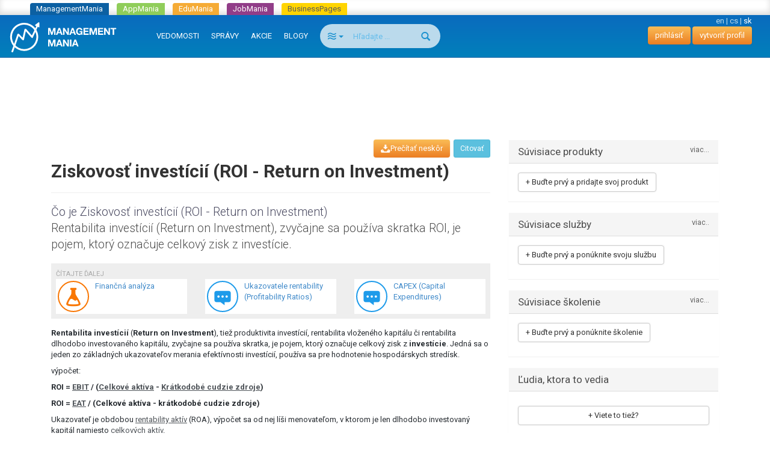

--- FILE ---
content_type: text/html; charset=utf-8
request_url: https://managementmania.com/sk/ziskovost-investicii
body_size: 10458
content:
<!DOCTYPE html>
<html lang='sk'>
<head>
<meta name="viewport" content="width=device-width, initial-scale=1.0, user-scalable=yes, target-densitydpi=device-dpi" id="viewPort" />
<!--[if lt IE 9]>
  <script src="http://css3-mediaqueries-js.googlecode.com/svn/trunk/css3-mediaqueries.js"></script>
<![endif]-->
<title>Ziskovosť investícií (ROI - Return on Investment) - ManagementMania.com</title>
<meta content="Rentabilita investícií, Return on Investment, produktivita investícií, rentabilita vloženého kapitálu, rentabilita dlhodobo investovaného kapitálu, ROI, celkový zisk z investície" name="keywords" />
<meta content="Rentabilita investícií (Return on Investment), zvyčajne sa používa skratka ROI, je pojem, ktorý označuje celkový zisk z investície." name="description" />
<meta content='text/html;charset=utf-8' http-equiv='Content-Type'>
<meta content='JMQa_k5g3LLx4NzesHJYzg2P4ds' name='alexaVerifyID'>
<meta content='ManagementMania' name='author'>
<meta content='ALL,FOLLOW' name='robots'>
<link href='/sk/ziskovost-investicii' rel='canonical'>
<link href="/assets/public_bootstrap-7234aa6147850d50e6120b0808f69a64.css" media="screen" rel="stylesheet" type="text/css" />
<script data-main='/assets/delayed/public/main-498242ba6d0f8a2ccabfdaf8a5419704.js' src='/assets/public_bootstrap-5522d87fef205b1125174d4b663d3457.js' type='text/javascript'></script>
<link href="/sk/atom" rel="alternate" title="ATOM" type="application/atom+xml" />
<meta content="authenticity_token" name="csrf-param" />
<meta content="l5Px4WNOLmFSOOIyz1AIM/kRl2I1l8n79BX754s4qRQ=" name="csrf-token" />
<link href='/sk/specialized/stylesheets/referencnimodel/1532872813' media='screen' rel='stylesheet' type='text/css'>
<meta content='article' property='og:type'>
<meta content='https://managementmania.com/sk/ziskovost-investicii' property='og:url'>
<meta content='ManagementMania.com' property='og:site_name'>
<meta content='Ziskovosť investícií (ROI - Return on Investment)' property='og:title'>
<meta content='Rentabilita investícií (Return on Investment), zvyčajne sa používa skratka ROI, je pojem, ktorý označuje celkový zisk z investície.' property='og:description'>
<meta content='http://managementmania.com/assets/public/backlink_logo-109a4b6a56919c98eb99036b0759b053.png' property='og:image'>

<script type="application/ld+json">{"@context":"http://schema.org/","@type":"Article","headline":"Ziskovos\u0165 invest\u00edci\u00ed (ROI - Return on Investment)","datePublished":"2013-06-26","dateModified":"2016-08-22","aggregateRating":{"@type":"AggregateRating","ratingValue":3.5806451612903225,"bestRating":5,"worstRating":1,"ratingCount":31},"publisher":{"@type":"Organization","name":"ManagementMania.com","logo":{"@type":"ImageObject","url":"https://managementmania.com/managementmania-icon-60x60.png","height":60,"width":60}},"author":{"@type":"Person","name":"ManagementMania"}}</script>
</head>
<body id='homepage-body'>

<div class="spinner-container">
  <div class="spinner">
    <div class="rect1"></div>
    <div class="rect2"></div>
    <div class="rect3"></div>
    <div class="rect4"></div>
    <div class="rect5"></div>
  </div>
</div>
<div class='app-tray mmania'>
<a href="https://managementmania.com/sk" class="mmania">ManagementMania</a>
<a href="https://apps.managementmania.com/sk" class="appmania">AppMania</a>
<a href="https://edu.managementmania.com/sk" class="edumania">EduMania</a>
<a href="https://managementmania.com/sk/job-market" class="jobmania">JobMania</a>
<a href="https://managementmania.com/sk/business-pages" class="bpages">BusinessPages</a>
</div>

<div class='navbar navbar-default navbar-inverse navbar-static-top'>
<div class='container-fluid'>
<div class='navbar-right pull-right personal-bar'>
<div class='main-language-selector'>
<a href="/en/roi-return-on-investment">en</a>
<span class='delimiter'>|</span>
<a href="/cs/rentabilita-investic">cs</a>
<span class='delimiter'>|</span>
<span>sk</span>
</div>

<a href="/sk/public/login" class="btn btn-primary navbar-btn">prihlásiť</a>
<a href="/sk/public/login/signup" class="btn btn-primary navbar-btn">vytvoriť profil</a>
</div>
<div class='navbar-header'>
<a href="/sk" class="navbar-brand"><img alt="Mm_logo" class="hidden-sm hidden-xs" src="/assets/shared/mm_logo-dd572fe15774704827b4a1e13510366a.svg" />
<img alt="Mm_logo_symbol" class="symbol hidden-md hidden-lg" src="/assets/shared/mm_logo_symbol-10cf5db57c235a91c3aea39875179e39.svg" />
</a></div>
<div class='pull-right visible-xs'>
<form accept-charset="UTF-8" action="/sk/search" class="navbar-search" method="post"><div style="margin:0;padding:0;display:inline"><input name="utf8" type="hidden" value="&#x2713;" /><input name="authenticity_token" type="hidden" value="l5Px4WNOLmFSOOIyz1AIM/kRl2I1l8n79BX754s4qRQ=" /></div>
<div class='input-group'>
<div class='input-group-btn'>
<button class='btn btn-search navbar-btn dropdown-toggle' data-toggle='dropdown' type='button'>
<span class='selected-search-type icon icon-air'></span>
<span class='caret'></span>
</button>
<ul class='search-choices-list dropdown-menu'>
<li class='search-all' data-class_suffix='air' data-type='all'>
<a>
<span class='icon icon-air'></span>
Všetko
</a>
</li>
<li class='search-knowledges' data-class_suffix='book-open' data-type='knowledges'>
<a>
<span class='icon icon-book-open'></span>
Vedomosti
</a>
</li>
<li class='search-events' data-class_suffix='calendar' data-type='events'>
<a>
<span class='icon icon-calendar'></span>
Akcie
</a>
</li>
<li class='search-people' data-class_suffix='users' data-type='people'>
<a>
<span class='icon icon-users'></span>
Ľudia
</a>
</li>
<li class='search-jobs' data-class_suffix='briefcase' data-type='jobs'>
<a>
<span class='icon icon-briefcase'></span>
Zamestnanie
</a>
</li>
<li class='search-companies' data-class_suffix='shop' data-type='companies'>
<a>
<span class='icon icon-shop'></span>
Spoločnosti
</a>
</li>
<li class='search-subscription-items' data-class_suffix='text-document' data-type='subscription_items'>
<a>
<span class='icon icon-text-document'></span>
Produkty a služby
</a>
</li>
<li class='search-social-groups' data-class_suffix='users' data-type='social_groups'>
<a>
<span class='icon icon-users'></span>
Skupiny
</a>
</li>
<li class='search-books' data-class_suffix='book' data-type='books'>
<a>
<span class='icon icon-book'></span>
Knihy
</a>
</li>
</ul>
</div>
<input class="form-control search-input navbar-btn" id="search_text" name="search_text" placeholder="Hľadajte ..." type="search" />
<div class='input-group-btn'>
<button class='btn btn-search btn-bigger spinned' type='submit'>
<span class='glyphicon glyphicon-search'></span>
</button>
</div>
</div>
<input class="search-type-input" id="search_type" name="search_type" type="hidden" value="all" />
</form>


</div>
<button class='navbar-toggle navbar-left pull-left' data-target='.navbar-responsive-collapse' data-toggle='collapse' type='button'>
<span class='icon-bar'></span>
<span class='icon-bar'></span>
<span class='icon-bar'></span>
</button>
<div class='navbar-collapse collapse navbar-responsive-collapse'>
<ul class='nav navbar-nav'>
<li>
<a href="/sk/knowledge">VEDOMOSTI</a>
<div class='bubble hidden-xs hidden' data-bubble='knowledge' data-max='99'></div>
</li>
<li>
<a href="/sk/news">SPRÁVY</a>
<div class='bubble hidden-xs hidden' data-bubble='news' data-max='99'></div>
</li>
<li>
<a href="/sk/events">AKCIE</a>
<div class='bubble hidden-xs hidden' data-bubble='events' data-max='12'></div>
</li>
<li>
<a href="/sk/blog">BLOGY</a>
<div class='bubble hidden-xs hidden' data-bubble='' data-max='12'></div>
</li>
<li class='hidden-xs' style='margin-left: 10px'>
<form accept-charset="UTF-8" action="/sk/search" class="navbar-search" method="post"><div style="margin:0;padding:0;display:inline"><input name="utf8" type="hidden" value="&#x2713;" /><input name="authenticity_token" type="hidden" value="l5Px4WNOLmFSOOIyz1AIM/kRl2I1l8n79BX754s4qRQ=" /></div>
<div class='input-group'>
<div class='input-group-btn'>
<button class='btn btn-search navbar-btn dropdown-toggle' data-toggle='dropdown' type='button'>
<span class='selected-search-type icon icon-air'></span>
<span class='caret'></span>
</button>
<ul class='search-choices-list dropdown-menu'>
<li class='search-all' data-class_suffix='air' data-type='all'>
<a>
<span class='icon icon-air'></span>
Všetko
</a>
</li>
<li class='search-knowledges' data-class_suffix='book-open' data-type='knowledges'>
<a>
<span class='icon icon-book-open'></span>
Vedomosti
</a>
</li>
<li class='search-events' data-class_suffix='calendar' data-type='events'>
<a>
<span class='icon icon-calendar'></span>
Akcie
</a>
</li>
<li class='search-people' data-class_suffix='users' data-type='people'>
<a>
<span class='icon icon-users'></span>
Ľudia
</a>
</li>
<li class='search-jobs' data-class_suffix='briefcase' data-type='jobs'>
<a>
<span class='icon icon-briefcase'></span>
Zamestnanie
</a>
</li>
<li class='search-companies' data-class_suffix='shop' data-type='companies'>
<a>
<span class='icon icon-shop'></span>
Spoločnosti
</a>
</li>
<li class='search-subscription-items' data-class_suffix='text-document' data-type='subscription_items'>
<a>
<span class='icon icon-text-document'></span>
Produkty a služby
</a>
</li>
<li class='search-social-groups' data-class_suffix='users' data-type='social_groups'>
<a>
<span class='icon icon-users'></span>
Skupiny
</a>
</li>
<li class='search-books' data-class_suffix='book' data-type='books'>
<a>
<span class='icon icon-book'></span>
Knihy
</a>
</li>
</ul>
</div>
<input class="form-control search-input navbar-btn" id="search_text" name="search_text" placeholder="Hľadajte ..." type="search" />
<div class='input-group-btn'>
<button class='btn btn-search btn-bigger spinned' type='submit'>
<span class='glyphicon glyphicon-search'></span>
</button>
</div>
</div>
<input class="search-type-input" id="search_type" name="search_type" type="hidden" value="all" />
</form>


</li>
</ul>
</div>
</div>
</div>
<!--
<div id='mobile-menu-toggler'>
<div class='bubble hidden' data-bubble='all' data-max='99'></div>
</div>
-->

<div class='container text-center'>
<div id='hot-news' style='margin-top: 5px'>
    <script async src="https://pagead2.googlesyndication.com/pagead/js/adsbygoogle.js"></script>
    <!-- mm_leaderboard -->
    <ins class="adsbygoogle"
         style="display:inline-block;width:728px;height:90px"
         data-ad-client="ca-pub-0457869049013610"
         data-ad-slot="3895989630"></ins>
    <script>
    (adsbygoogle = window.adsbygoogle || []).push({});
    </script>

</div>
</div>

<br>
<br>
<div class='container'>
<div class='col-md-8'>
<div class='the-content'>

<article>
<div class='article-page' lang='sk'>
<div class='referencnimodel template'>
<div class='main-article-button-container'>
<div class='pull-right'>
&nbsp;
<a href="/sk/cite/ziskovost-investicii" class="btn btn-info btn-sm modal-opener-link">Citovať</a>
</div>
<div class='actions pull-right' id='pocket-button'>
<a  class="modal-opener-link btn btn-primary" data-placement="bottom" data-toggle="tooltip" href="/sk/public/login_plain_xhr?return_to_url=%2Fsk%2Fziskovost-investicii&amp;signup=signup" onclick="$.ajax({ type: &#x27;POST&#x27;, url: &#x27;https://managementmania.com/sk/pocket/save/remote/ArticleTranslation/ziskovost-investicii&#x27;, data: null });" title="M-Pocket Vám ako prihlásenému používateľovi umožňuje uložiť si do svojho profilu položky, ktoré vás zaujímajú, ale chcete si ich prejsť neskôr. Pre použitie M-Pocket musíte byť prihlásený v sieti ManagementMania."><span class='icon-download'>Prečítať neskôr</span></a>
</div>
</div>
<div class='page-header'>
<!-- .pull-right-# render "/public/shared/the_liker_top" -->
<div class='user-list-bar'></div>
<div class='clearfix'></div>
<h1>Ziskovosť investícií (ROI - Return on Investment)</h1>
</div>
<!--
-->
<div class='perex'>
<div class='head-of-perex'>
Čo je 

Ziskovosť investícií (ROI - Return on Investment)
</div>
Rentabilita investícií (Return on Investment), zvyčajne sa používa skratka ROI, je pojem, ktorý označuje celkový zisk z investície.
</div>

<div class='other-articles-grey-box'>
<small class='text-muted' style='text-transform: uppercase'>Čítajte ďalej</small>
<div class='row'>
<div class='col-md-4 col-sm-6 col-xs-6 pull-left'>
<div class='connexe'>
<a href="/sk/financna-analyza" class="media" title="Finančná analýza"><div class='pull-left'>
<!-- /= image_tag 'public/article/no-image.png', :height => "60", :title => trans.title, :alt => '' -->
<div class='analytical-technique template'>
<div class='article-icon'></div>
</div>
</div>
<div class='media-body'>
Finančná analýza
</div>
</a>
</div>
</div>
<div class='col-md-4 col-sm-6 col-xs-6 pull-left'>
<div class='connexe'>
<a href="/sk/ukazovatele-rentability-profitability-ratios" class="media" title="Ukazovatele rentability (Profitability Ratios)"><div class='pull-left'>
<!-- /= image_tag 'public/article/no-image.png', :height => "60", :title => trans.title, :alt => '' -->
<div class='concept template'>
<div class='article-icon'></div>
</div>
</div>
<div class='media-body'>
Ukazovatele rentability (Profitability Ratios)
</div>
</a>
</div>
</div>
<div class='col-md-4 col-sm-6 col-xs-6 pull-left'>
<div class='connexe'>
<a href="/sk/capex-capital-expenditures" class="media" title="CAPEX (Capital Expenditures)"><div class='pull-left'>
<!-- /= image_tag 'public/article/no-image.png', :height => "60", :title => trans.title, :alt => '' -->
<div class='concept template'>
<div class='article-icon'></div>
</div>
</div>
<div class='media-body'>
CAPEX (Capital Expenditures)
</div>
</a>
</div>
</div>
</div>
</div>

<div class='article-content'>

<p><strong>Rentabilita investícií</strong> (<strong>Return on Investment</strong>), tiež produktivita investícií, rentabilita vloženého kapitálu či rentabilita dlhodobo investovaného kapitálu, zvyčajne sa používa skratka, je pojem, ktorý označuje celkový zisk z <strong>investície</strong>. Jedná sa o jeden zo základných ukazovateľov merania efektívnosti investícií, používa sa pre hodnotenie hospodárskych stredísk.</p>

<p>výpočet:</p>

<p><strong>ROI = <a href="/sk/zisk-pred-zdanenim-a-urokmi-ebit" title="Zisk pred zdanením a úrokmi (EBIT) (Earnings before Interest and Taxes)">EBIT</a> / (<a href="/sk/aktiva-assets" title="Aktíva (Assets)">Celkové aktíva</a> - <a href="/sk/kratkodobe-cudzie-zdroje" title="Krátkodobé cudzie zdroje">Krátkodobé cudzie zdroje</a>)</strong></p>

<p><strong>ROI = <a href="/sk/cisty-zisk-eat" title="Čistý zisk - EAT (Earnings after Taxes)">EAT</a> / (Celkové aktíva - krátkodobé cudzie zdroje)</strong></p>

<p>Ukazovateľ je obdobou <a href="/sk/rentabilita-aktiv-roa-return-on-assets" title="Rentabilita aktív (ROA - Return on Assets)">rentability aktív</a> (ROA), výpočet sa od nej líši menovateľom, v ktorom je len dlhodobo investovaný kapitál namiesto <a href="/sk/aktiva-assets" title="Aktíva (Assets)">celkových aktív</a>.</p>

<p><strong>Ukazovateľ Rentabilita investícií v praxi</strong>: V <a href="/sk/podnik-enterprise" title="Podnik (Enterprise)">podniku</a> rentabilitu investícií potrebuje poznať napr <a href="/sk/cfo-chief-financial-officer" title="CFO (Chief Financial Officer)">CFO</a> (finančný riaditeľ) vo finančnej analýze pri <strong>analýze pomerových ukazovateľov</strong> .</p>


</div>
<div class='article-connexes article-content'>

</div>
<div class='article-connexes article-content'>
<p>Súvisiace pojmy a metódy:</p><ul><li><a href="/sk/balanced-scorecard-bsc">Balanced Scorecard (BSC)</a></li>
<li><a href="/sk/cagr-compound-annual-growth-rate">CAGR (Compound Annual Growth Rate)</a></li>
<li><a href="/sk/capex-capital-expenditures">CAPEX (Capital Expenditures)</a></li>
<li><a href="/sk/cf-rentabilita-aktiv-roa-cf">CF rentabilita aktív - ROA (CF)</a></li>
<li><a href="/sk/dopadove-analyzy-impact-analysis">Dopadové analýzy (Impact Analysis)</a></li>
<li><a href="/sk/financna-analyza">Finančná analýza</a></li>
<li>Investičná akcia (Investment project)</li>
<li><a href="/sk/kategorie-formy-ukazovatele-zisku">Kategórie (formy, ukazovatele) zisku</a></li>
<li><a href="/sk/projekt">Projekt</a></li>
<li><a href="/sk/ukazovatele-rentability-profitability-ratios">Ukazovatele rentability (Profitability Ratios)</a></li>
<li><a href="/sk/uzitok-utility">Úžitok (Utility)</a></li>
<li><a href="/sk/ziskovost-return">Ziskovosť (Return)</a></li>
<li><a href="/sk/zisk">Zisk (Profit)</a></li>
<li><a href="/sk/zivotnost-projektu-life-of-the-project">Životnosť projektu (Life of the project)</a></li>
</ul><p>Súvisiace vednej disciplíny:</p><ul><li><a href="/sk/ekonomia-economics">Ekonómia (Economics)</a></li>
</ul><p>súvisiace profesia:</p><ul><li><a href="/sk/cfo-chief-financial-officer">CFO (Chief Financial Officer)</a></li>
</ul><p>Súvisiace oblasti riadenia:</p><ul><li><a href="/sk/ekonomika-a-financie">Ekonomika a financie</a></li>
</ul>
<div class='col-md-4 suggest-article-connexes-box carousel' data-name='carousel-ziskovost-investicii' id='atc-carousel-box'>
<div class='close-link'>
<a href="#atc-carousel-box" onclick="$(this).parent().parent().hide(); store.set(&#x27;suggest_article_connexes_box&#x27;, false); return false"><span class='glyphicon glyphicon-remove'></span>
</a></div>
<div class='carousel-heading'>
<div class='h2'>
Čítajte ďalej
</div>
</div>
<div class='carousel-inner'>
<div class='item active' role='listbox'><div id='acid_1' class='article-connexe-row 1'><a href="/sk/financna-analyza" class="media" title="Finančná analýza"><div class='pull-left'>
<!-- /= image_tag 'public/article/no-image.png', :height => "60", :title => trans.title, :alt => '' -->
<div class='analytical-technique template'>
<div class='article-icon'></div>
</div>
</div>
<div class='media-body'>
Finančná analýza
</div>
</a></div><div id='acid_2' class='article-connexe-row 2'><a href="/sk/ukazovatele-rentability-profitability-ratios" class="media" title="Ukazovatele rentability (Profitability Ratios)"><div class='pull-left'>
<!-- /= image_tag 'public/article/no-image.png', :height => "60", :title => trans.title, :alt => '' -->
<div class='concept template'>
<div class='article-icon'></div>
</div>
</div>
<div class='media-body'>
Ukazovatele rentability (Profitability Ratios)
</div>
</a></div><div id='acid_3' class='article-connexe-row 3'><a href="/sk/capex-capital-expenditures" class="media" title="CAPEX (Capital Expenditures)"><div class='pull-left'>
<!-- /= image_tag 'public/article/no-image.png', :height => "60", :title => trans.title, :alt => '' -->
<div class='concept template'>
<div class='article-icon'></div>
</div>
</div>
<div class='media-body'>
CAPEX (Capital Expenditures)
</div>
</a></div></div><div class='item ' role='listbox'><div id='acid_4' class='article-connexe-row 1'><a href="/sk/balanced-scorecard-bsc" class="media" title="Balanced Scorecard (BSC)"><div class='pull-left'>
<!-- /= image_tag 'public/article/no-image.png', :height => "60", :title => trans.title, :alt => '' -->
<div class='management-method template'>
<div class='article-icon'></div>
</div>
</div>
<div class='media-body'>
Balanced Scorecard (BSC)
</div>
</a></div><div id='acid_5' class='article-connexe-row 2'><a href="/sk/ekonomika-a-financie" class="media" title="Ekonomika a financie"><div class='pull-left'>
<img alt="Financial-management-topic" class="media-object" src="/uploads/article_image/image/5465/thumb_financial-management-topic.JPG" title="Ekonomika a financie" />
</div>
<div class='media-body'>
Ekonomika a financie
</div>
</a></div><div id='acid_6' class='article-connexe-row 3'><a href="/sk/projekt" class="media" title="Projekt"><div class='pull-left'>
<!-- /= image_tag 'public/article/no-image.png', :height => "60", :title => trans.title, :alt => '' -->
<div class='concept template'>
<div class='article-icon'></div>
</div>
</div>
<div class='media-body'>
Projekt
</div>
</a></div></div><div class='item ' role='listbox'><div id='acid_7' class='article-connexe-row 1'><a href="/sk/zisk" class="media" title="Zisk (Profit)"><div class='pull-left'>
<!-- /= image_tag 'public/article/no-image.png', :height => "60", :title => trans.title, :alt => '' -->
<div class='concept template'>
<div class='article-icon'></div>
</div>
</div>
<div class='media-body'>
Zisk (Profit)
</div>
</a></div><div id='acid_8' class='article-connexe-row 2'><a href="/sk/cfo-chief-financial-officer" class="media" title="CFO (Chief Financial Officer)"><div class='pull-left'>
<!-- /= image_tag 'public/article/no-image.png', :height => "60", :title => trans.title, :alt => '' -->
<div class='profession template'>
<div class='article-icon'></div>
</div>
</div>
<div class='media-body'>
CFO (Chief Financial Officer)
</div>
</a></div><div id='acid_9' class='article-connexe-row 3'><a href="/sk/kategorie-formy-ukazovatele-zisku" class="media" title="Kategórie (formy, ukazovatele) zisku"><div class='pull-left'>
<!-- /= image_tag 'public/article/no-image.png', :height => "60", :title => trans.title, :alt => '' -->
<div class='concept template'>
<div class='article-icon'></div>
</div>
</div>
<div class='media-body'>
Kategórie (formy, ukazovatele) zisku
</div>
</a></div></div><div class='item ' role='listbox'><div id='acid_10' class='article-connexe-row 1'><a href="/sk/ziskovost-return" class="media" title="Ziskovosť (Return)"><div class='pull-left'>
<!-- /= image_tag 'public/article/no-image.png', :height => "60", :title => trans.title, :alt => '' -->
<div class='concept template'>
<div class='article-icon'></div>
</div>
</div>
<div class='media-body'>
Ziskovosť (Return)
</div>
</a></div><div id='acid_11' class='article-connexe-row 2'><a href="/sk/dopadove-analyzy-impact-analysis" class="media" title="Dopadové analýzy (Impact Analysis)"><div class='pull-left'>
<!-- /= image_tag 'public/article/no-image.png', :height => "60", :title => trans.title, :alt => '' -->
<div class='subarea template'>
<div class='article-icon'></div>
</div>
</div>
<div class='media-body'>
Dopadové analýzy (Impact Analysis)
</div>
</a></div><div id='acid_12' class='article-connexe-row 3'><a href="/sk/ekonomia-economics" class="media" title="Ekonómia (Economics)"><div class='pull-left'>
<!-- /= image_tag 'public/article/no-image.png', :height => "60", :title => trans.title, :alt => '' -->
<div class='science-discipline template'>
<div class='article-icon'></div>
</div>
</div>
<div class='media-body'>
Ekonómia (Economics)
</div>
</a></div></div><div class='item ' role='listbox'><div id='acid_13' class='article-connexe-row 1'><a href="/sk/uzitok-utility" class="media" title="Úžitok (Utility)"><div class='pull-left'>
<!-- /= image_tag 'public/article/no-image.png', :height => "60", :title => trans.title, :alt => '' -->
<div class='concept template'>
<div class='article-icon'></div>
</div>
</div>
<div class='media-body'>
Úžitok (Utility)
</div>
</a></div><div id='acid_14' class='article-connexe-row 2'><a href="/sk/cf-rentabilita-aktiv-roa-cf" class="media" title="CF rentabilita aktív - ROA (CF)"><div class='pull-left'>
<!-- /= image_tag 'public/article/no-image.png', :height => "60", :title => trans.title, :alt => '' -->
<div class='concept template'>
<div class='article-icon'></div>
</div>
</div>
<div class='media-body'>
CF rentabilita aktív - ROA (CF)
</div>
</a></div><div id='acid_15' class='article-connexe-row 3'><a href="/sk/cagr-compound-annual-growth-rate" class="media" title="CAGR (Compound Annual Growth Rate)"><div class='pull-left'>
<img alt="CAGR-formula" class="media-object" src="/uploads/article_image/image/5573/thumb_cagr-formula.PNG" title="CAGR (Compound Annual Growth Rate)" />
</div>
<div class='media-body'>
CAGR (Compound Annual Growth Rate)
</div>
</a></div></div><div class='item ' role='listbox'><div id='acid_16' class='article-connexe-row 1'><a href="/sk/zivotnost-projektu-life-of-the-project" class="media" title="Životnosť projektu (Life of the project)"><div class='pull-left'>
<!-- /= image_tag 'public/article/no-image.png', :height => "60", :title => trans.title, :alt => '' -->
<div class='concept template'>
<div class='article-icon'></div>
</div>
</div>
<div class='media-body'>
Životnosť projektu (Life of the project)
</div>
</a></div><div id='acid_17' class='article-connexe-row 2'>Investičná akcia (Investment project)
</div></div>
</div>
<a class='left carousel-control' data-slide='prev' href='#atc-carousel-box' role='button'>
<span aria-hidden='true' class='glyphicon glyphicon-chevron-left'></span>
<span class='sr-only'>
predchádzajúca
</span>
</a>
<a class='right carousel-control' data-slide='next' href='#atc-carousel-box' role='button'>
<span aria-hidden='true' class='glyphicon glyphicon-chevron-right'></span>
<span class='sr-only'>
ďalšie
</span>
</a>
</div>

</div>

<div class='rating'><div class='mm-article rating-container' id='rating_article_translations_8719'>
<strong>Pomohol Vám tento článok?</strong>
<div class='btn-toolbar'>
<form accept-charset="UTF-8" action="/sk/ziskovost-investicii/rate/up" class="rateable-btn-form" data-remote="true" method="post"><div style="margin:0;padding:0;display:inline"><input name="utf8" type="hidden" value="&#x2713;" /><input name="authenticity_token" type="hidden" value="l5Px4WNOLmFSOOIyz1AIM/kRl2I1l8n79BX754s4qRQ=" /></div><input class="website-form-field" id="website" name="website" type="url" value="https://www.managementmania.com" /><input class="btn btn-default " method="POST" name="commit" remote="true" type="submit" value="Áno" /></form>

<form accept-charset="UTF-8" action="/sk/ziskovost-investicii/rate/down" class="rateable-btn-form" data-remote="true" method="post"><div style="margin:0;padding:0;display:inline"><input name="utf8" type="hidden" value="&#x2713;" /><input name="authenticity_token" type="hidden" value="l5Px4WNOLmFSOOIyz1AIM/kRl2I1l8n79BX754s4qRQ=" /></div><input class="website-form-field" id="website" name="website" type="url" value="https://www.managementmania.com" /><input class="btn btn-default " method="POST" name="commit" remote="true" type="submit" value="Nie" /></form>

</div>
<span>Hodnotenie:</span>
<div class='stars' data-stars='4'>
<span class='star icon-star star-1' data-star-index='1'></span>
<span class='star icon-star star-2' data-star-index='2'></span>
<span class='star icon-star star-3' data-star-index='3'></span>
<span class='star icon-star star-4' data-star-index='4'></span>
<span class='star icon-star star-5' data-star-index='5'></span>

</div>
</div>
</div>
<div class='updated-at'>Posledná aktualizácia: 22.08.2016</div>
<div class='actions'></div>
<!--
<div class='social-bar'>
<div class='the-liker'>
<div class='clear'></div>
</div>
</div>
-->
    <div class="adsense-bar">
    <script type="text/javascript"><!--
    google_ad_client = "ca-pub-0457869049013610";
    /* mm_below_article */
    google_ad_slot = "8086646435";
    google_ad_width = 468;
    google_ad_height = 60;
    //-->
    </script>
    <script type="text/javascript"
    src="https://pagead2.googlesyndication.com/pagead/show_ads.js">
    </script>
    </div>
  


</div>
<hr id='discussion-under-article'>
<div class='article-comments row'>
<div class='col-sm-10 col-sm-offset-1'>
<h2>Komentáre</h2>
<div class='comment-list'>

</div>
<div class='comment-form'>
<hr>
<br>
<div class='text-muted text-center'>
<p>Do diskusie sa nedá prispievať, pretože je uzamknutá</p>
</div>
<br>

</div>
</div>
</div>

</div>
</article>


</div>
</div>
<div class='col-md-4'>


<!-- hided proactive box, because CTAs are directly in each box -->
<!-- = render "public/articles/article_proactive_box" -->

<div class="attached-panel panel panel-default "><div class="top-binder"></div><div class="bottom-binder"></div><div class="caption panel-heading"><div class="h4">Súvisiace produkty<a href="/sk/ziskovost-investicii/products" class="modal-opener-link pull-right small">viac...</a></div></div><div class="attached-box panel-body"><div class='sidebar-list'>
<a  class="modal-opener-link modal-opener-link btn btn-default" href="/sk/public/login_plain_xhr?force_company=1&amp;return_to_modal=userAddOfferButton&amp;return_to_url=%2Fsk%2Fziskovost-investicii&amp;signup=signup&amp;vis=1" id="userAddOfferButton">+ Buďte prvý a pridajte svoj produkt</a>
</div>
</div></div>

<div class="attached-panel panel panel-default "><div class="top-binder"></div><div class="bottom-binder"></div><div class="caption panel-heading"><div class="h4">Súvisiace služby<a href="/sk/ziskovost-investicii/services" class="modal-opener-link pull-right small">viac..</a></div></div><div class="attached-box panel-body" style="min-height: 70px"><a  class="modal-opener-link modal-opener-link btn btn-default" href="/sk/public/login_plain_xhr?force_company=1&amp;return_to_modal=userAddOfferButton&amp;return_to_url=%2Fsk%2Fziskovost-investicii&amp;signup=signup&amp;vis=1" id="userAddOfferButton">+ Buďte prvý a ponúknite svoju službu</a>

</div></div>
<!-- -# get_trainings_minor = SubscriptionTraining.joins(subscription_item: :subscription_item_ad).where('advertisements.id is not null').limit(3) -->
<div class="attached-panel panel panel-default "><div class="top-binder"></div><div class="bottom-binder"></div><div class="caption panel-heading"><div class="h4">Súvisiace školenie<a href="/sk/ziskovost-investicii/trainings" class="modal-opener-link pull-right small">viac...</a></div></div><div class="attached-box panel-body" style="min-height: 70px"><div class='sidebar-list'>
<a  class="modal-opener-link modal-opener-link btn btn-default" href="/sk/public/login_plain_xhr?force_company=1&amp;return_to_modal=userAddOfferButton&amp;return_to_url=%2Fsk%2Fziskovost-investicii&amp;signup=signup&amp;vis=1" id="userAddOfferButton">+ Buďte prvý a ponúknite školenie</a>
</div>

</div></div>

<div class="attached-panel panel panel-default "><div class="top-binder"></div><div class="bottom-binder"></div><div class="caption panel-heading"><div class="h4">Ľudia, ktora to vedia</div></div><div class="attached-box panel-body" style="min-height: 70px"><ul class='sidebar-list user-expirience-list media-list'>
</ul>
<div class='your-expirience'>
<a  class="modal-opener-link btn btn-default btn-block" href="/sk/public/login_plain_xhr?return_to_url=%2Fsk%2Fziskovost-investicii%3Forig%3Duser_expirience&amp;signup=signup">+ Viete to tiež?</a>
</div>
</div></div>

<div class="detached-box "><div class='text-center'>
    <script type="text/javascript"><!--
    google_ad_client = "ca-pub-0457869049013610";
    /* mm_left_sidebar */
    google_ad_slot = "8967950439";
    google_ad_width = 200;
    google_ad_height = 200;
    //-->
    </script>
    <script type="text/javascript"
    src="https://pagead2.googlesyndication.com/pagead/show_ads.js">
    </script>

</div>
<br>
</div>
<div class='banners panel panel-default'>
<div class='panel-heading title'>REKLAMA</div>
<div class='panel-body'>
<a  class="modal-opener-link " href="/sk/public/login_plain_xhr?return_to_url=%2Fsk%2Fziskovost-investicii&amp;signup=signup">Vytvoriť reklamu</a>
</div>
<div class='clear'></div>
<div class='deferred'></div>
</div>



</div>
</div>
</br>
<div class='footer'>
<div class='page'>
<div class='container-fluid'>
<div class='languages mobile-hidden'>
<div class='world'></div>
<div class='wrapper'>
<div class='title'>Preložiť Googlom</div>
<div id="google_translate_element">
</div>

<script>
function googleTranslateElementInit() {
  new google.translate.TranslateElement({
    pageLanguage: "sk",
    includedLanguages: 'en,bg,cs,fi,fr,nl,it,hu,de,no,pl,ro,ru,sk,sl,sr,es,sv,uk',
    layout: google.translate.TranslateElement.InlineLayout.SIMPLE
  }, 'google_translate_element');
}
</script>
  <script type="text/javascript">
    window.delayed_requires.push("//translate.google.com/translate_a/element.js?cb=googleTranslateElementInit")
  </script>

<div class="flags">
  <a href="#googtrans(sk|bg)" class="reload_page bg" title="Bulgaria"></a>
  <a href="#googtrans(sk|hr)" class="reload_page hr" title="Croatia"></a>
  <a href="#googtrans(sk|cs)" class="reload_page cs" title="Czech republic"></a>
  <a href="#googtrans(sk|fi)" class="reload_page fi" title="Finland"></a>
  <a href="#googtrans(sk|fr)" class="reload_page fr" title="France"></a>
  <a href="#googtrans(sk|de)" class="reload_page de" title="Germany"></a>
  <a href="#googtrans(sk|hu)" class="reload_page hu" title="Hungary"></a>
  <a href="#googtrans(sk|it)" class="reload_page it" title="Italy"></a>
  <a href="#googtrans(sk|nl)" class="reload_page nl" title="Netherlands"></a>
  <a href="#googtrans(sk|no)" class="reload_page no" title="Norway"></a>
  <a href="#googtrans(sk|pl)" class="reload_page pl" title="Poland"></a>
  <a href="#googtrans(sk|ro)" class="reload_page ro" title="Romania"></a>
  <a href="#googtrans(sk|ru)" class="reload_page ru" title="Russian Federation"></a>
  <a href="#googtrans(sk|sr)" class="reload_page sr" title="Serbia"></a>
  <a href="#googtrans(sk|sk)" class="reload_page sk" title="Slovakia"></a>
  <a href="#googtrans(sk|sl)" class="reload_page sl" title="Slovenia"></a>
  <a href="#googtrans(sk|es)" class="reload_page es" title="Spain"></a>
  <a href="#googtrans(sk|sv)" class="reload_page sv" title="Sweden"></a>
  <a href="#googtrans(sk|uk)" class="reload_page uk" title="Ukraine"></a>
  <div class="clear"></div>
</div>

</div>
</div>
<div class='footer-navigation'>
<div class='section'>
<div class='title'>Pre ľudí</div>
<ul>
<li>
<a href="/sk/osobny-profesijny-profil">Osobný profesný profiľ</a>
</li>
</ul>
</div>
<div class='section'>
<div class='title'>Pre firmy</div>
<ul>
<li>
<a href="/sk/company-profile">Company Profile</a>
</li>
<li>
<a href="/sk/business-tools">Business nástroje</a>
</li>
<li>
<a href="/sk/marketing-tools">Digitálné marketingové nástroje</a>
</li>
<li>
<a href="/sk/e-learning-tools">E-learning Tools</a>
</li>
<li>
<a href="/sk/survey-tools-surveym">Survey Tools</a>
</li>
<li>
<a href="/sk/event-m">Organizovanie registrácií na akcie</a>
</li>
<li>
<a href="/sk/ad-tools">On-line inzercia a rekľama</a>
</li>
</ul>
</div>
<div class='section'>
<div class='title'>Médiá</div>
<ul>
<li>
<a href="/sk/o-portali-managementmania">O portáli</a>
</li>
<li>
<a href="/sk/ad-tools">On-line inzercia</a>
</li>
</ul>
</div>
<div class='section'>
<div class='title'>Kontakty</div>
<ul>
<li>
<a href="/sk/redakcia">Redakcia</a>
</li>
<li>
<a href="/sk/kontakt-pre-otazky-k-obchodu">Obchod</a>
</li>
<li>
<a href="/sk/technicke-zazemie">Technické zázemie</a>
</li>
<li>
<a href="/sk/ako-sa-stat-odbornym-partnerom">Ako sa stať partnerom</a>
</li>
<li>
<a href="/sk/partneri">Partneri</a>
</li>
</ul>
</div>
<div class='section'>
<div class='title'>Podmienky použitia</div>
<ul>
<li>
<a href="/sk/vseobecne-podmienky">Všeobecné podmienky</a>
</li>
<li>
<a href="/sk/obmedzenie-zodpovednosti">Obmedzenie zodpovednosti</a>
</li>
<li>
<a href="/sk/obchodne-podmienky">Obchodné podmienky</a>
</li>
<li>
<a href="/sk/reklamacny-poriadok">Reklamačný poriadok</a>
</li>
<li>
<a href="/sk/mm-politika-ochrany-sukromia">Politika ochrany súkromia</a>
</li>
<li>
<a href="/sk/politika-bezpecnosti">Politika bezpečnosti</a>
</li>
</ul>
</div>
<div class='clear'></div>
</div>
</div>
<div class='hr mobile-hidden'></div>
<div class='footer-partners mobile-hidden'>
<div class='container-fluid text-center'>
<a href='https://aptien.com' target='_blank'>
<img alt='Aptien' src='/uploads/footer_logo/image/22/logo_aptien_logo_white_transp_horizontal.png' style='' title='Aptien'>
</a>
<a href='http://www.cictr.com' target='_blank'>
<img alt='Cambridge Innovation Center' src='/uploads/footer_logo/image/14/logo_logo-cambridge-innovation-center.png' style='' title='Cambridge Innovation Center'>
</a>
<a href='http://www.oracle.com' target='_blank'>
<img alt='ORACLE' src='/uploads/footer_logo/image/16/logo_logo-oracle.png' style='' title='ORACLE'>
</a>
<a href='http://www.ets.org/' target='_blank'>
<img alt='ETS' src='/uploads/footer_logo/image/17/logo_logo-ets.png' style='' title='ETS'>
</a>
</div>
</div>
<div class='hr'></div>
<div class='footer-lowest container-fluid'>
<div class='social'>
<a class='linkedin' href='http://www.linkedin.com/groupRegistration?gid=3711548' target='_blank'></a>
<a class='twitter' href='http://twitter.com/ManagementMania' target='_blank'></a>
<a class='facebook' href='http://www.facebook.com/ManagementMania' target='_blank'></a>
<a class='rss' href='/sk/atom/'></a>
<div class='clear'></div>
</div>
<div class='copyright'>
<div class='info'>
Copyright © 2011-2016 | <a href='/'> ManagementMania.com </ a>. Všetky práva vyhradené.
<br>
ManagementMania's Series of Management ISSN 2327-3658
<a href="https://plus.google.com/108142160331462768135" rel="publisher">Google+</a>
</div>
<div class='warning'>
Pokiaľ nie je uvedené inak, podlieha text na týchto stránkach licenciu <a href='http://creativecommons.org/licenses/by-nc/2.0/' target='_blank'> Creative Commons BY-NC.</a> 
<br>
<a href="http://creativecommons.org/licenses/by-nc/2.0/" target="_blank" title="Creative Commons BY-NC"><img alt="cc-by-nc" height="19" src="/assets/shared/licence-cc-by-nc-44375e5111d383b9d52af3abf60513f4.png" title="Creative Commons BY-NC" width="53" />
</a></div>
</div>
<div class='payments'></div>
<div class='clearfix'></div>
<br>
</div>
</div>

  <a href="https://ssl.www.toplist.cz/" target="_top"><img src="https://ssl.toplist.cz/dot.asp?id=1144967" style="border: 0px" alt="TOPlist" width="1" height="1"/></a>

<script type="text/javascript">
    var _gaq = _gaq || [];
    _gaq.push(['_setAccount', 'UA-7715857-4']);
    _gaq.push(['_trackPageview']);

    (function() {
          var ga = document.createElement('script'); ga.type = 'text/javascript'; ga.async = true;
          ga.src = ('https:' == document.location.protocol ? 'https://ssl' : 'http://www') + '.google-analytics.com/ga.js';
          var s = document.getElementsByTagName('script')[0];
      s.parentNode.insertBefore(ga, s);
        })();
</script>

  

</div>
<script type="text/javascript" src="//s7.addthis.com/js/300/addthis_widget.js#pubid=ra-51ed3aef5d12ea2d"></script>

</body>
</html>


--- FILE ---
content_type: text/html; charset=utf-8
request_url: https://www.google.com/recaptcha/api2/aframe
body_size: 265
content:
<!DOCTYPE HTML><html><head><meta http-equiv="content-type" content="text/html; charset=UTF-8"></head><body><script nonce="VD0xqwDN-8_1hUA1Qsboqg">/** Anti-fraud and anti-abuse applications only. See google.com/recaptcha */ try{var clients={'sodar':'https://pagead2.googlesyndication.com/pagead/sodar?'};window.addEventListener("message",function(a){try{if(a.source===window.parent){var b=JSON.parse(a.data);var c=clients[b['id']];if(c){var d=document.createElement('img');d.src=c+b['params']+'&rc='+(localStorage.getItem("rc::a")?sessionStorage.getItem("rc::b"):"");window.document.body.appendChild(d);sessionStorage.setItem("rc::e",parseInt(sessionStorage.getItem("rc::e")||0)+1);localStorage.setItem("rc::h",'1768770262758');}}}catch(b){}});window.parent.postMessage("_grecaptcha_ready", "*");}catch(b){}</script></body></html>